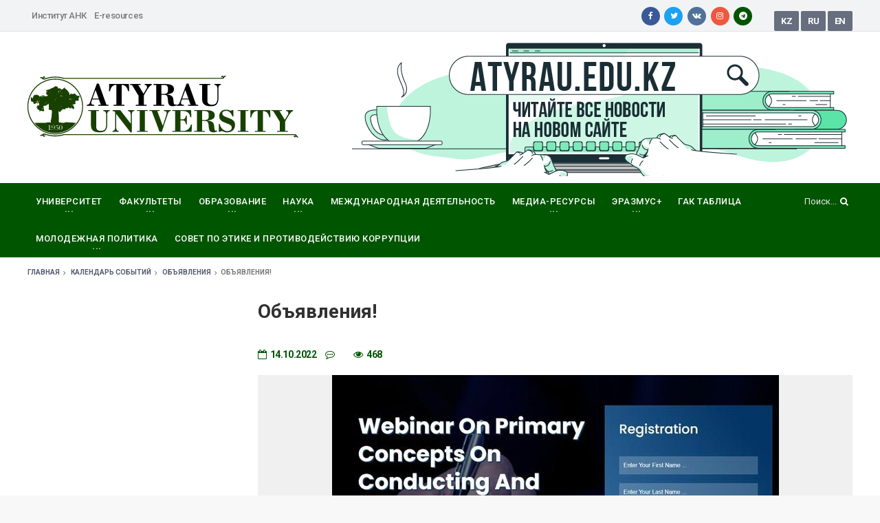

--- FILE ---
content_type: text/html; charset=UTF-8
request_url: https://asu.edu.kz/ru/calendar/meeting/14493/
body_size: 11080
content:
<!DO CTYPE HTML>
<html lang="ru">  
    <head>




        <meta http-equiv="Content-Type" content="text/html; charset=UTF-8" />
<meta name="keywords" content="Объявления!" />
<meta name="description" content="Приглашаем на вебинар По Основным Концепциям Проведения И Написания Исследовательской Работы" />
<script type="text/javascript" data-skip-moving="true">(function(w, d, n) {var cl = "bx-core";var ht = d.documentElement;var htc = ht ? ht.className : undefined;if (htc === undefined || htc.indexOf(cl) !== -1){return;}var ua = n.userAgent;if (/(iPad;)|(iPhone;)/i.test(ua)){cl += " bx-ios";}else if (/Android/i.test(ua)){cl += " bx-android";}cl += (/(ipad|iphone|android|mobile|touch)/i.test(ua) ? " bx-touch" : " bx-no-touch");cl += w.devicePixelRatio && w.devicePixelRatio >= 2? " bx-retina": " bx-no-retina";var ieVersion = -1;if (/AppleWebKit/.test(ua)){cl += " bx-chrome";}else if ((ieVersion = getIeVersion()) > 0){cl += " bx-ie bx-ie" + ieVersion;if (ieVersion > 7 && ieVersion < 10 && !isDoctype()){cl += " bx-quirks";}}else if (/Opera/.test(ua)){cl += " bx-opera";}else if (/Gecko/.test(ua)){cl += " bx-firefox";}if (/Macintosh/i.test(ua)){cl += " bx-mac";}ht.className = htc ? htc + " " + cl : cl;function isDoctype(){if (d.compatMode){return d.compatMode == "CSS1Compat";}return d.documentElement && d.documentElement.clientHeight;}function getIeVersion(){if (/Opera/i.test(ua) || /Webkit/i.test(ua) || /Firefox/i.test(ua) || /Chrome/i.test(ua)){return -1;}var rv = -1;if (!!(w.MSStream) && !(w.ActiveXObject) && ("ActiveXObject" in w)){rv = 11;}else if (!!d.documentMode && d.documentMode >= 10){rv = 10;}else if (!!d.documentMode && d.documentMode >= 9){rv = 9;}else if (d.attachEvent && !/Opera/.test(ua)){rv = 8;}if (rv == -1 || rv == 8){var re;if (n.appName == "Microsoft Internet Explorer"){re = new RegExp("MSIE ([0-9]+[\.0-9]*)");if (re.exec(ua) != null){rv = parseFloat(RegExp.$1);}}else if (n.appName == "Netscape"){rv = 11;re = new RegExp("Trident/.*rv:([0-9]+[\.0-9]*)");if (re.exec(ua) != null){rv = parseFloat(RegExp.$1);}}}return rv;}})(window, document, navigator);</script>


<link href="/bitrix/js/main/core/css/core.css?16511446423963" type="text/css"  rel="stylesheet" />
<link href="/local/templates/.default/components/bitrix/news/universal/bitrix/news.detail/.default/style.css?16511447712081" type="text/css"  rel="stylesheet" />
<link href="/local/templates/.default/components/bitrix/news.list/achievements1/style.css?1651144770436" type="text/css"  rel="stylesheet" />
<link href="/local/templates/.default/asu/css/jquery.fancybox.min.css?165114476810070" type="text/css"  data-template-style="true"  rel="stylesheet" />
<link href="/local/templates/.default/asu/css/reset.min.css?1651144768849" type="text/css"  data-template-style="true"  rel="stylesheet" />
<link href="/local/templates/.default/asu/css/font-awesome.min.css?165114476831215" type="text/css"  data-template-style="true"  rel="stylesheet" />
<link href="/local/templates/.default/asu/css/bootstrap.min.css?1651144768117305" type="text/css"  data-template-style="true"  rel="stylesheet" />
<link href="/local/templates/.default/asu/css/owl.carousel.min.css?16511447683422" type="text/css"  data-template-style="true"  rel="stylesheet" />
<link href="/local/templates/.default/asu/css/main-stylesheet.css?174590615581954" type="text/css"  data-template-style="true"  rel="stylesheet" />
<link href="/local/templates/.default/asu/css/shortcodes.min.css?165114476814576" type="text/css"  data-template-style="true"  rel="stylesheet" />
<link href="/local/templates/.default/asu/css/responsive.min.css?16511447685313" type="text/css"  data-template-style="true"  rel="stylesheet" />
<link href="/local/templates/.default/asu/css/custom.css?165114476841104" type="text/css"  data-template-style="true"  rel="stylesheet" />
<link href="/local/templates/.default/components/bitrix/menu/header-social/style.css?1651144770623" type="text/css"  data-template-style="true"  rel="stylesheet" />
<link href="/local/templates/asu_sidebar/styles.css?17401215146217" type="text/css"  data-template-style="true"  rel="stylesheet" />
<link href="/bitrix/css/delement.floatblock/style.css?1651144645195" type="text/css"  data-template-style="true"  rel="stylesheet" />



<link href="https://fonts.googleapis.com/css?family=Roboto:400,500,700&amp;subset=cyrillic" rel="stylesheet">
<link rel='apple-touch-icon' sizes='57x57' href='/local/templates/.default/asu/favicon/apple-icon-57x57.png'>
<link rel='apple-touch-icon' sizes='60x60' href='/local/templates/.default/asu/favicon/apple-icon-60x60.png'>
<link rel='apple-touch-icon' sizes='72x72' href='/local/templates/.default/asu/favicon/apple-icon-72x72.png'>
<link rel='apple-touch-icon' sizes='76x76' href='/local/templates/.default/asu/favicon/apple-icon-76x76.png'>
<link rel='apple-touch-icon' sizes='114x114' href='/local/templates/.default/asu/favicon/apple-icon-114x114.png'>
<link rel='apple-touch-icon' sizes='120x120' href='/local/templates/.default/asu/favicon/apple-icon-120x120.png'>
<link rel='apple-touch-icon' sizes='144x144' href='/local/templates/.default/asu/favicon/apple-icon-144x144.png'>
<link rel='apple-touch-icon' sizes='152x152' href='/local/templates/.default/asu/favicon/apple-icon-152x152.png'>
<link rel='apple-touch-icon' sizes='180x180' href='/local/templates/.default/asu/favicon/apple-icon-180x180.png'>
<link rel='icon' type='image/png' sizes='192x192'  href='/local/templates/.default/asu/favicon/android-icon-192x192.png'>
<link rel='icon' type='image/png' sizes='32x32' href='/local/templates/.default/asu/favicon/favicon-32x32.png'>
<link rel='icon' type='image/png' sizes='96x96' href='/local/templates/.default/asu/favicon/favicon-96x96.png'>
<link rel='icon' type='image/png' sizes='16x16' href='/local/templates/.default/asu/favicon/favicon-16x16.png'>
<link rel='manifest' href='/local/templates/.default/asu/favicon/manifest.json'>
<meta name='msapplication-TileColor' content='#ffffff'>
<meta name='msapplication-TileImage' content='/local/templates/.default/asu/favicon/ms-icon-144x144.png'>
<meta name='theme-color' content='#ffffff'>
<meta property='og:image' content='/local/templates/.default/asu/favicon/ms-icon-144x144.png'>
<meta property="og:title" content="Объявления!" />
<meta property="og:url" content="https://asu.edu.kz/ru/calendar/meeting/14493/" />
<meta property="og:description" content="Приглашаем на вебинар По Основным Концепциям Проведения И Написания Исследовательской Работы"/>
<meta property="og:image" content="https://asu.edu.kz/upload/iblock/9d9/whatsapp-image-2022_10_14-at-15.02.57.jpeg" />
<link rel="image_src" href="https://asu.edu.kz/upload/iblock/9d9/whatsapp-image-2022_10_14-at-15.02.57.jpeg"/>
<link rel="canonical" href="https://asu.edu.kz/ru/calendar/meeting/14493/" />

                            <title>Объявления!</title>  

       
        <!-- Global site tag (gtag.js) - Google Analytics -->
<link rel="stylesheet" href="https://help.edu.kz/static/widget/app.css">

        <!--[if lt IE 9]>
            <sc ript data-skip-moving="true" src="https://oss.maxcdn.com/html5shiv/3.7.2/html5shiv.min.js"></sc ript>
            <sc ript data-skip-moving="true" src="https://oss.maxcdn.com/respond/1.4.2/respond.min.js"></sc ript>
        <![endif]-->
        <!--[if lte IE 8]>
            <li nk type="text/css" rel="stylesheet" href="/local/templates/.default/asu/css/ie-ancient.css?16511447680" />
        <![endif]-->
    </head>
<body class="ot-menu-will-follow" >
    <div id="panel">
            </div>
<div class="noselect">
    <div class="boxed">
        <div id="header">
<div class="top_block">

     			
		</div>
            <nav id="top-menu">
                <div class="wrapper">
                    

	<div class="top-panel-lang right">
					<span class="w-stats"><a href="/?user_lang=kz">KZ</a></span>			
					<span class="w-stats"><a href="/ru/?user_lang=ru">RU</a></span>			
					<span class="w-stats"><a href="/en/?user_lang=en">EN</a></span>			
			</div>

                     
	<div class="top-social">
									<a href="https://www.facebook.com/profile.php?id=100046033877988">
					<i class="fa fa-facebook"></i>
				</a>
					
									<a href="https://twitter.com/ATGU_KZ">
					<i class="fa fa-twitter"></i>
				</a>
					
									<a href="https://vk.com/atyrauuniversity">
					<i class="fa fa-vk"></i>
				</a>
					
									<a href="https://www.instagram.com/atyrauuniversity_official/ ">
					<i class="fa fa-instagram"></i>
				</a>
					
									<a href="https://t.me/atyrau_university">
					<i class="fa fa-telegram"></i>
				</a>
					
			</div>
                    

	<ul class="disable-load-responsive">
					<li><a href="https://asu.edu.kz/ru/science/irlc/research-institute/">Институт АНК</a></li>
			
					<li><a href="/ru/e-resources/">E-resources</a></li>
			
			</ul>

                </div>
            </nav>
            <div class="wrapper">
                <div class="header-panels">
                    <div class="header-logo">
					  <a href="/ru/">
                          <img src="/local/templates/.default/asu/images/logo.png" data-ot-retina="/local/templates/.default/asu/images/logo@2x.png" alt="Атырауский государственный университет имени Х. Досмухамедова" />
                        </a>
                    </div>
                    <div class="header-pob">
                         <!--'start_frame_cache_1RrCSy'--><noindex><a href="/bitrix/rk.php?id=41&amp;site_id=s1&amp;event1=banner&amp;event2=click&amp;event3=1+%2F+%5B41%5D+%5BTOP%5D+atyrau.edu.kz&amp;goto=https%3A%2F%2Fatyrau.edu.kz%2Fru&amp;af=159d675371da23e39c4946498e3d2795" target="_blank"  rel="nofollow"><img alt="" title="" src="/upload/rk/f72/edukz_rus_01.jpg" width="728" height="200" style="border:0;" /></a></noindex><!--'end_frame_cache_1RrCSy'-->                    </div>
                </div>
            </div>
            <nav id="main-menu">
                <a href="#dat-menu" class="dat-menu-button"><i class="fa fa-bars"></i>
					Меню                </a>
                <div class="main-menu-placeholder">
                    <div class="wrapper">
						
<div class="search-nav right">
	<form action="/ru/search/index.php">
		<input type="text" name="q" value="" placeholder="Поиск..." maxlength="50" />
		<button name="s" type="submit"><i class="fa fa-search"></i></button>
	</form>
</div>                        
<ul class="load-responsive" rel="Главное меню">
						<li class="has-ot-mega-menu"><a href="/ru/university/"><span>Университет</span></a>
				<ul class="ot-mega-menu">
			        <li>
			            <div class="widget-split">
        					<div class="widget">
            					<ul class="menu">												
																			<li><div><a href="/ru/university/history/">История университета</a></div></li>
																													<li><div><a href="/ru/university/khalel-dosmukhamedov/">Халел Досмухамедов</a></div></li>
																													<li><div><a href="/ru/university/rebranding/">Ребрендинг</a></div></li>
																													<li><div><a href="/ru/university/strategy-2020/">Стратегия развития</a></div></li>
																													<li><div><a href="/ru/university/rector/">Ректор</a></div></li>
																													<li><div><a href="/ru/university/administration/">Ректорат</a></div></li>
																													<li><div><a href="/ru/university/corporate-governance/">Корпоративное управление</a></div></li>
										</ul></div></div><div class="widget-split"><div class="widget"><ul class="menu">																			<li><div><a href="/ru/university/structure/">Структура</a></div></li>
																													<li><div><a href="/ru/university/structural-unit/">Структурные подразделения</a></div></li>
																													<li><div><a href="/ru/university/tips/">Советы</a></div></li>
																													<li><div><a href="/ru/university/innovation/">Инновационные проекты</a></div></li>
																													<li><div><a href="/ru/university/internal_quality_assurance/">Внутреннее обеспечение качества</a></div></li>
																													<li><div><a href="/ru/university/external_quality_assurance">Внешняя оценка качества</a></div></li>
																													<li><div><a href="/ru/university/our-partners/">Партнеры</a></div></li>
										</ul></div></div><div class="widget-split"><div class="widget"><ul class="menu">																			<li><div><a href="/ru/university/people/">Лица университета</a></div></li>
																													<li><div><a href="/ru/university/selection-committee/">Приемная комиссия</a></div></li>
																													<li><div><a href="/ru/faculties/polylingual-education-faculty/culture-and-sport/culture/cultural-space-kz/museums-kz/">Музей</a></div></li>
																													<li><div><a href="/ru/calendar/">Календарь</a></div></li>
																											 </ul> 
							</div>
						</div> 
					</li>
				</ul>
			</li>
								<li><a href="/ru/faculties/">
									<span>Факультеты</span></a>
					<ul class="sub-menu">
													<li><a href="/ru/faculty/in-edu/">							
															Факультет инновационного<br> образования</a>
																				<li><a href="/ru/faculty/geo-agro-science/">							
															Факультет естественных  наук</a>
																				<li><a href="/ru/faculty/phys-mat-it/">							
															Факультет физики, математики<br> и информационных технологий</a>
																				<li><a href="/ru/faculty/humanities-foreign/">							
															Факультет гуманитарных наук<br> и искусства</a>
																				<li><a href="/ru/faculty/economic-law/">							
															Факультет экономики и права</a>
																				<li><a href="/ru/faculty/polylingual-education-faculty/">							
															Факультет полиязычного образования</a>
																		</ul>
							</li>
								<li><a href="/ru/education/">
									<span>Образование</span></a>
					<ul class="sub-menu">
													<li><a href="/ru/education/educational-programs/">							
															Образовательные программы</a>
																				<li><a href="/ru/education/academic-policy/">							
															Академическая политика</a>
																				<li><a href="/ru/education/regulations-on-non-formal-education/">							
															Положение о неформальном образовании</a>
																				<li><a href="/ru/education/rules-for-the-ongoing-monitoring/">							
															Правила проведения текущего контроля успеваемости промежуточной аттестации обучающихся</a>
																				<li><a href="/ru/education/distance-education/reglament-obespecheniya-sanitarno-epidemiologicheskogo-rezhima/">							
															Регламент  обеспечения санитарно-эпидемиологического режима и его соблюдение обучающимися и сотрудниками НАО Атырауский университет имени Х.Досмухамедова</a>
																				<li><a href="/ru/education/mooc/">							
															Массовые открытые онлайн-курсы</a>
																				<li><a href="/ru/education/news/">							
															Объявления</a>
																				<li><a href="/ru/education/study-video/">							
															Видео уроки</a>
																				<li><a href="/ru/education/faq/">							
															Вопрос-Ответы</a>
																				<li><a href="/ru/education/final-examination">							
															2020-2021 Итоговая аттестация</a>
																				<li><a href="/ru/education/final-examination-21-22">							
															2021-2022 Итоговая аттестация</a>
																				<li><a href="/ru/education/programma-itogovoy-attestatsii-22-23">							
															Программа итоговой аттестации 2022-2023</a>
																				<li><a href="/ru/education/programma-itogovoy-attestatsii-23-24">							
															Программа итоговой аттестации 2023-2024</a>
																				<li><a href="/ru/education/coursera">							
															Coursera</a>
																		</ul>
							</li>
								<li><a href="/ru/science/">
									<span>Наука</span></a>
					<ul class="sub-menu">
													<li><a href="/ru/science/departament-nauki">							
															Департамент науки</a>
																				<li><a href="http://vestnik-asu.kz">							
															Научный журнал "Вестник"</a>
																				<li><a href="/ru/university/tips/scientific-and-technical-council/">							
															Научно-Технический Совет</a>
																				<li><a href="/ru/university/tips/council-of-young-scientists">							
															Совет молодых ученых</a>
																				<li><a href="/ru/science/leading-scientific-schools/">							
															Ведущие научные школы</a>
																				<li><a href="/ru/science/irlc/">							
															МЕЖДИСЦИПЛИНАРНЫЙ  КОМПЛЕКС</a>
																				<li><a href="/ru/science/scientific-library/">							
															Научная библиотека</a>
																				<li><a href="/ru/science/interuniversity-cooperation/">							
															Научное сотрудничество</a>
																				<li><a href="/ru/science/scientific-activity/">							
															Научные проекты</a>
																				<li><a href="/ru/science/scientific-events/">							
															Научные мероприятия</a>
																				<li><a href="/ru/university/tips/international-partner/about-project/">							
															Международный партнерский проект</a>
																				<li><a href="/ru/science/profiles-of-scientists">							
															Профили ученых</a>
																				<li><a href="/ru/science/ai">							
															Актуальная информация</a>
																				<li><a href="/ru/science/faq/">							
															Вопрос-Ответы</a>
																		</ul>
							</li>
								<li><a href="/ru/international-activity">
									Международная деятельность</a>
							</li>
								<li><a href="/ru/media/">
									<span>Медиа-ресурсы</span></a>
					<ul class="sub-menu">
													<li><a href="/ru/media/news/">							
															Новости</a>
																				<li><a href="/ru/media/gallery/photo/">							
															Фото</a>
																				<li><a href="/ru/media/gallery/video/">							
															Видео</a>
																				<li><a href="/ru/media/newspaper/">							
															Университетская газета</a>
																				<li><a href="/ru/media/media-about-us/">							
															СМИ о нас</a>
																		</ul>
							</li>
								<li><a href="/ru/erasmus/">
									<span>ЭРАЗМУС+</span></a>
					<ul class="sub-menu">
													<li><a href="/ru/erasmus/">							
															Эразмус+</a>
																				<li><a href="/ru/erasmus/A_project/">							
															SUSDEV</a>
																				<li><a href="/ru/erasmus/trunak/">							
															TRUNAK</a>
																				<li><a href="/ru/erasmus/cspark/">							
															Creative Spark</a>
																				<li><a href="/ru/erasmus/trigger/">							
															TRIGGER</a>
																		</ul>
							</li>
								<li><a href="https://asu.edu.kz/ru/education/final-examination-21-22/">
									ГАК таблица</a>
							</li>
								<li><a href="/ru/youth-policy/">
									<span>Молодежная политика</span></a>
					<ul class="sub-menu">
													<li><a href="/ru/youth-policy/the-structure-of-student-government/">							
															Структура «Студенческое самоуправление»</a>
																				<li><a href="/ru/youth-policy/the-team-of-kvn-halal-grand">							
															Команда КВН — «Халел құрамасы»</a>
																				<li><a href="/ru/youth-policy/club-of-poets-of-achanger/">							
															Клуб поэтов "Актангер"</a>
																				<li><a href="/ru/youth-policy/student-theatre-of-sugar/">							
															СТУДЕНЧЕСКИЙ ТЕАТР «SAF»</a>
																				<li><a href="/ru/youth-policy/asumit-charitable-foundation/">							
															«ASUmit» благотворительный фонд</a>
																				<li><a href="/ru/youth-policy/sanaly-rpa-studencheskiy-klub-po-borbe-s-korruptsiey">							
															«Саналы ұрпақ» - Студенческий клуб по борьбе с коррупцией</a>
																				<li><a href="/ru/youth-policy/asu-life-media-club/">							
															«ASU Life» Media Club</a>
																				<li><a href="/ru/youth-policy/kids-university-children-s-university/">							
															«Kids University» детский университет</a>
																				<li><a href="/ru/youth-policy/bolashak-sports-club/">							
															«Болашак» спортивный клуб</a>
																				<li><a href="/ru/youth-policy/knizhnyy-klub-sana">							
															Книжный клуб «САНА»</a>
																				<li><a href="/ru/youth-policy/asumit-charity-training-centre/">							
															«ASUmit»  благотворительный учебный центр</a>
																				<li><a href="/ru/youth-policy/senatorial-debate-club">							
															Дебатный клуб «Сенатор»</a>
																				<li><a href="/ru/youth-policy/the-student-council/">							
															«Студенческий совет»</a>
																				<li><a href="/ru/youth-policy/kyz-zhibek">							
															Клуб «Кыз жибек».</a>
																				<li><a href="/ru/youth-policy/intellektualnyy-konkursnyy-klub-k-shbasshy">							
															Интеллектуальный конкурсный клуб «Көшбасшы»</a>
																				<li><a href="/ru/youth-policy/eko-klub-greenway">							
															Эко-клуб "Greenway"</a>
																				<li><a href="/ru/youth-policy/tanym-psikhologicheskiy-meditsinskiy-klub">							
															«Таным» психологический-медицинский клуб</a>
																				<li><a href="/ru/youth-policy/klub-izucheniya-yazyka-idep">							
															Клуб изучения языка «IDEP»</a>
																		</ul>
							</li>
								<li><a href="/ru/university/tips/ethics_and_anti-corruption_council">
									Совет по этике и противодействию коррупции</a>
							</li>
			</ul>

                    </div>
                </div>
            </nav>
                   </div>	
		<div id="content">
			<div class="wrapper">
				<ol class="breadcrumb">
			<li  itemref="bx_breadcrumb_1">
				<a href="/ru/">Главная</a>
			</li><i class="fa fa-angle-right" aria-hidden="true"></i>
			<li  itemprop="child" itemref="bx_breadcrumb_2">
				<a href="/ru/calendar/">Календарь событий</a>
			</li><i class="fa fa-angle-right" aria-hidden="true"></i>
			<li  itemprop="child">
				<a href="/ru/calendar/meeting/">Объявления</a>
			</li><i class="fa fa-angle-right" aria-hidden="true"></i><li class="active">Объявления!</li></ol>
				<div class="paragraph-row au-main-content-panel">
					<div class="column12">
						<div class="au-main-content-s-block">
							<aside class="sidebar au-sidebar-large">
								<div class="theiaStickySidebar">
									<div class="widget">
                                        
                                        									</div>
								</div>
							</aside>
                            <div class="au-main-content au-main-content-s-4">
                                <div class="theiaStickySidebar">
                                    <div class="au-main-article-block detail-wrap">
                                        <div class="au-content-title">
                                            <h1>Объявления!</h1>
                                        </div>		

<span class="au-main-article-meta m-b-20">
            <span><i class="fa fa-calendar-o" aria-hidden="true"></i>14.10.2022</span>
                <span><i class="fa fa-commenting-o" aria-hidden="true"></i><span class="comments-count"></span></span>
                <span><i class="fa fa-eye" aria-hidden="true"></i>468</span>
    </span>

    <div class="wp-caption aligncenter m-b-20">
                <img
                src="/upload/iblock/9d9/whatsapp-image-2022_10_14-at-15.02.57.jpeg"
                alt="Объявления!"
                title="Объявления!"
        />
            </div>






    <p>Приглашаем на вебинар По Основным Концепциям Проведения И Написания Исследовательской Работы</p>


     https://8w4oh.r.ag.d.sendibm3.com/mk/mr/tAGKK3zTY8aymdYyWVx2gZF1mAdZfFTnQ1ucyyjYmV95-_x_we2F0yu_Xc7qX7n2xqQdl93qtURLxTN5hTFANNLORCtpQvbFqnm7ZN4-rEUu0Yt9ETVzzFAEH3kmY3Uk_BVZPlp3CtE



    <div class="tags m-b-15 m-t-20">
        <!--
        <h3>: </h3>
        -->
        <div class="tagcloud">
                                        <a href="/ru/search/?q=ОБЪЯВЛЕНИЯ&how=r">ОБЪЯВЛЕНИЯ</a>
                    </div>
    </div>

    <div class="addthis_inline_share_toolbox m-b-20"></div>

    <div class="news-detail-comments m-b-20">
        <h4 class="news-detail-subtitle m-b-15">Комментарии</h4>
        <div id="hypercomments_widget"></div>
    </div>


<p class="come_back"><a class="button-alt button-alt-frame" href="/ru/calendar/"><i class="fa fa-caret-left" aria-hidden="true"></i>Возврат к списку</a></p>


<div class="article-blog-wrap">
            <div class="article-blog-default">
            <h4 class="related-items-title">
                <i class="fa fa-list" aria-hidden="true"></i>
                Похожие материалы            </h4>

                            
                
                    <div class="item" id="bx_651765591_20234">

                        <div class="item-content">
                                                                                                <h3><a href="/ru/calendar/meeting/20234/">Читайте все новости на новом сайте!</a></h3>
                                                            
                            <div class="item-meta">
                                                                    <span class="item-meta-i"><i class="fa fa-calendar-o"
                                                                 aria-hidden="true"></i>13 Май 2025</span>
                                                                <!-- <span class="item-meta-i"><i class="fa fa-commenting-o" aria-hidden="true"></i>193</span> -->
                                                                    <span class="item-meta-i"><i class="fa fa-eye"
                                                                 aria-hidden="true"></i>713</span>
                                                            </div>

                                                            <p> <a href="https://atyrau.edu.kz/ru"> Читайте все новости на новом сайте!</a></p>
                            
                                                            <!--
                                <div class="item-helper-a">
                                    <a href="" class="button-alt button-alt-frame"><i
                                            class="fa fa-reply"></i></a>
                                </div>
                                -->
                                                    </div>

                    </div>

                
                            
                
                    <div class="item" id="bx_651765591_20217">

                        <div class="item-content">
                                                                                                <h3><a href="/ru/calendar/meeting/20217/">НАО «АТЫРАУСКИЙ УНИВЕРСИТЕТ ИМЕНИ ХАЛЕЛА ДОСМУХАМЕДОВА» Объявляет конкурс результата на замещение вакантных должностей деканов, заведующих кафедрами, руководителей структурных подразделений, профессорско-преподавательского состава Университета.</a></h3>
                                                            
                            <div class="item-meta">
                                                                    <span class="item-meta-i"><i class="fa fa-calendar-o"
                                                                 aria-hidden="true"></i>8 Апр 2025</span>
                                                                <!-- <span class="item-meta-i"><i class="fa fa-commenting-o" aria-hidden="true"></i>193</span> -->
                                                                    <span class="item-meta-i"><i class="fa fa-eye"
                                                                 aria-hidden="true"></i>1144</span>
                                                            </div>

                            
                                                            <!--
                                <div class="item-helper-a">
                                    <a href="" class="button-alt button-alt-frame"><i
                                            class="fa fa-reply"></i></a>
                                </div>
                                -->
                                                    </div>

                    </div>

                
                            
                
                    <div class="item" id="bx_651765591_20211">

                        <div class="item-content">
                                                                                                <h3><a href="/ru/calendar/meeting/20211/">Внутривузовский конкурс, «Инициатива Презентация студенческих исследований»</a></h3>
                                                            
                            <div class="item-meta">
                                                                    <span class="item-meta-i"><i class="fa fa-calendar-o"
                                                                 aria-hidden="true"></i>3 Апр 2025</span>
                                                                <!-- <span class="item-meta-i"><i class="fa fa-commenting-o" aria-hidden="true"></i>193</span> -->
                                                                    <span class="item-meta-i"><i class="fa fa-eye"
                                                                 aria-hidden="true"></i>697</span>
                                                            </div>

                            
                                                            <!--
                                <div class="item-helper-a">
                                    <a href="" class="button-alt button-alt-frame"><i
                                            class="fa fa-reply"></i></a>
                                </div>
                                -->
                                                    </div>

                    </div>

                
                            
                
                    <div class="item" id="bx_651765591_20207">

                        <div class="item-content">
                                                                                                <h3><a href="/ru/calendar/meeting/20207/">Информационное письмо!</a></h3>
                                                            
                            <div class="item-meta">
                                                                    <span class="item-meta-i"><i class="fa fa-calendar-o"
                                                                 aria-hidden="true"></i>2 Апр 2025</span>
                                                                <!-- <span class="item-meta-i"><i class="fa fa-commenting-o" aria-hidden="true"></i>193</span> -->
                                                                    <span class="item-meta-i"><i class="fa fa-eye"
                                                                 aria-hidden="true"></i>720</span>
                                                            </div>

                                                            <p>Пройдет Республиканская предметная олимпиада среди студентов вузов РК!</p>
                            
                                                            <!--
                                <div class="item-helper-a">
                                    <a href="" class="button-alt button-alt-frame"><i
                                            class="fa fa-reply"></i></a>
                                </div>
                                -->
                                                    </div>

                    </div>

                
                            
                
                    <div class="item" id="bx_651765591_20204">

                        <div class="item-content">
                                                                                                <h3><a href="/ru/calendar/meeting/20204/">Региональный форум &quot;Методы и приемы адаптации аутичных детей к социальной среде&quot;</a></h3>
                                                            
                            <div class="item-meta">
                                                                    <span class="item-meta-i"><i class="fa fa-calendar-o"
                                                                 aria-hidden="true"></i>27 Мар 2025</span>
                                                                <!-- <span class="item-meta-i"><i class="fa fa-commenting-o" aria-hidden="true"></i>193</span> -->
                                                                    <span class="item-meta-i"><i class="fa fa-eye"
                                                                 aria-hidden="true"></i>608</span>
                                                            </div>

                            
                                                            <!--
                                <div class="item-helper-a">
                                    <a href="" class="button-alt button-alt-frame"><i
                                            class="fa fa-reply"></i></a>
                                </div>
                                -->
                                                    </div>

                    </div>

                
            
            
        </div>
    </div>
 
                                        </div>
                                    </div>
                                </div>
                            </div>
                        </div>
                    </div>
                </div>
            </div>
        </div>

        <div id="footer">
            <div id="footer-widgets">
                <div class="wrapper">
                      
                    <div class="m-b-20"></div>
                    <div class="paragraph-row">
			<div class="footer-index">
                        <div class="column3">
                            <div class="widget">
                                <div>
                                    <p>
                                      <img src="/local/templates/.default/asu/images/footer-logo.png" data-ot-retina="/local/templates/.default/asu/images/footer-logo@2x.png" alt="" />
                                    </p>
                                    
	<div class="header-socials">
									<a href="https://www.facebook.com/profile.php?id=100046033877988">
					<i class="fa fa-facebook"></i>
				</a>
					
									<a href="https://twitter.com/ATGU_KZ">
					<i class="fa fa-twitter"></i>
				</a>
					
									<a href="https://vk.com/atyrauuniversity">
					<i class="fa fa-vk"></i>
				</a>
					
									<a href="https://www.instagram.com/atyrauuniversity_official/ ">
					<i class="fa fa-instagram"></i>
				</a>
					
									<a href="https://t.me/atyrau_university">
					<i class="fa fa-telegram"></i>
				</a>
					
			</div>
                                    <p>
	 Официальный Интернет-ресурс НАО «АУ им.Х. Досмухамедова»
</p>                                    
			<div class="short-icon-text">
					    	<i class="fa fa-phone"></i>
		    		    <span>+7 (7122)</span>
		</div>			
			<div class="short-icon-text">
					    	<i class="fa fa-location-arrow"></i>
		    		    <span>Атырау, пр. Студенческий, 1</span>
		</div>			
			<div class="short-icon-text">
					    	<i class="fa fa-envelope"></i>
		    		    <span>kense@asu.edu.kz</span>
		</div>			
	                                </div>
                            </div>
                        </div>
                        <div class="column3">
                        </div>                        
                        
	<div class="column3">
	    <div class="widget">  
																						<h3>Абитуриентам</h3>
				    		<ul class="menu">
																																	<li><a href="">7 причин выбрать АГУ</a></li>
																																	<li><a href="/ru/education/educational-programs/">Образовательные программы</a></li>
																																	<li><a href="/ru/university/selection-committee/">Необходимые документы</a></li>
																																	<li><a href="/ru/education/distance-education/">Дистанционное образование</a></li>
																																	<li><a href="/ru/education/multilingual-education/">Полиязычное образование</a></li>
																																	<li><a href="/ru/education/innovative-education/">Инновационное образование</a></li>
																			</ul>
		</div>
	</div>
                        
	<div class="column3">
	    <div class="widget">  
																						<h3>Студентам</h3>
				    		<ul class="menu">
																																	<li><a href="/ru/science/scientific-library/">Научная библиотека</a></li>
																																	<li><a href="/ru/international-activity/international-programms/">Международные программы</a></li>
																																	<li><a href="/ru/university/structural-unit/1021/">Студенческий офис</a></li>
																																	<li><a href="https://asu-edu.kz/">Platonus</a></li>
																																	<li><a href="/ru/international-activity/academica-mobility-programs/">Академическая мобильность</a></li>
																																	<li><a href="/ru/international-activity/education-abroad/scholarships-kz/">Гранты</a></li>
																																	<li><a href="https://asu.edu.kz/ru/international-activity-old/education-abroad/social-behavior-kz/">Общежития</a></li>
																																	<li><a href="/ru/university/anketa/">Анкета</a></li>
																			</ul>
		</div>
	</div>
                        
	<div class="column3">
	    <div class="widget">  
																						<h3>Сотрудникам</h3>
				    		<ul class="menu">
																																	<li><a href="/ru/university/strategy-2020/">Стратегия развития</a></li>
																																	<li><a href="/ru/blogs/rector/">Блог Ректора</a></li>
																																	<li><a href="/ru/university/innovation/childrens-university/">Детский Университет</a></li>
																																	<li><a href="/ru/university/hr/">HR-политика университета</a></li>
																																	<li><a href="/ru/arendator">Арендаторы</a></li>
																																	<li><a href="/analytics/">Посещаемость</a></li>
																																	<li><a href="/ru/media/news/">Новости</a></li>
																			</ul>
		</div>
	</div>
                            
                    </div>
                </div>
            </div>
	    </div>
            <div id="footer-info">
                <div class="wrapper">
                                        <p>Атырауский государственный университет имени Х. Досмухамедова &copy; 2026 </p>                    
                </div>
            </div>
        </div>

    </div>
</div>
     

    
	<script type="text/javascript">if(!window.BX)window.BX={message:function(mess){if(typeof mess=='object') for(var i in mess) BX.message[i]=mess[i]; return true;}};</script>
<script type="text/javascript">(window.BX||top.BX).message({'JS_CORE_LOADING':'Загрузка...','JS_CORE_NO_DATA':'- Нет данных -','JS_CORE_WINDOW_CLOSE':'Закрыть','JS_CORE_WINDOW_EXPAND':'Развернуть','JS_CORE_WINDOW_NARROW':'Свернуть в окно','JS_CORE_WINDOW_SAVE':'Сохранить','JS_CORE_WINDOW_CANCEL':'Отменить','JS_CORE_WINDOW_CONTINUE':'Продолжить','JS_CORE_H':'ч','JS_CORE_M':'м','JS_CORE_S':'с','JSADM_AI_HIDE_EXTRA':'Скрыть лишние','JSADM_AI_ALL_NOTIF':'Показать все','JSADM_AUTH_REQ':'Требуется авторизация!','JS_CORE_WINDOW_AUTH':'Войти','JS_CORE_IMAGE_FULL':'Полный размер'});</script>
<script type="text/javascript">(window.BX||top.BX).message({'LANGUAGE_ID':'ru','FORMAT_DATE':'DD.MM.YYYY','FORMAT_DATETIME':'DD.MM.YYYY HH:MI:SS','COOKIE_PREFIX':'BITRIX_SM','SERVER_TZ_OFFSET':'18000','SITE_ID':'s1','SITE_DIR':'/ru/','USER_ID':'','SERVER_TIME':'1769651224','USER_TZ_OFFSET':'0','USER_TZ_AUTO':'Y','bitrix_sessid':'4dda5e45958a8e8e698518fd847b6158'});</script><script type="text/javascript" src="/bitrix/js/main/core/core.js?1651144642117234"></script>
<script type="text/javascript" src="/bitrix/js/delement.floatblock/script.js?16511446411011"></script>
<script type="text/javascript">
					(function () {
						"use strict";

						var counter = function ()
						{
							var cookie = (function (name) {
								var parts = ("; " + document.cookie).split("; " + name + "=");
								if (parts.length == 2) {
									try {return JSON.parse(decodeURIComponent(parts.pop().split(";").shift()));}
									catch (e) {}
								}
							})("BITRIX_CONVERSION_CONTEXT_s1");

							if (! cookie || cookie.EXPIRE < BX.message("SERVER_TIME"))
							{
								var request = new XMLHttpRequest();
								request.open("POST", "/bitrix/tools/conversion/ajax_counter.php", true);
								request.setRequestHeader("Content-type", "application/x-www-form-urlencoded");
								request.send(
									"SITE_ID="+encodeURIComponent("s1")+
									"&sessid="+encodeURIComponent(BX.bitrix_sessid())+
									"&HTTP_REFERER="+encodeURIComponent(document.referrer)
								);
							}
						};

						if (window.frameRequestStart === true)
							BX.addCustomEvent("onFrameDataReceived", counter);
						else
							BX.ready(counter);
					})();
				</script>
<script>
                        var delement_floatblock = {
                            'de_up_pos' : '3',
                            'de_up_pos_xy' : '10',
                            'de_up_pos_yx' : '10',
                            'de_include_up' : 'N',
                            'de_url_img' : '/bitrix/images/delement.floatblock/top.png'
                        };
                    </script>



<script type="text/javascript" src="/local/templates/.default/asu/jscript/jquery-latest.min.js?165114476995957"></script>
<script type="text/javascript" src="/local/templates/.default/asu/jscript/bootstrap.min.js?165114476935951"></script>
<script type="text/javascript" src="/local/templates/.default/asu/jscript/owl.carousel.min.js?165114476940401"></script>
<script type="text/javascript" src="/local/templates/.default/asu/jscript/theia-sticky-sidebar.min.js?16511447693924"></script>
<script type="text/javascript" src="/local/templates/.default/asu/jscript/parallax.min.js?16511447697455"></script>
<script type="text/javascript" src="/local/templates/.default/asu/jscript/modernizr.custom.50878.min.js?16511447698838"></script>
<script type="text/javascript" src="/local/templates/.default/asu/jscript/iscroll.min.js?165114476931408"></script>
<script type="text/javascript" src="/local/templates/.default/asu/jscript/theme-scripts.js?16511447698913"></script>
<script type="text/javascript">var _ba = _ba || []; _ba.push(["aid", "7540d9c90770c23d48c1fbf7c60e4404"]); _ba.push(["host", "asu.edu.kz"]); (function() {var ba = document.createElement("script"); ba.type = "text/javascript"; ba.async = true;ba.src = (document.location.protocol == "https:" ? "https://" : "http://") + "bitrix.info/ba.js";var s = document.getElementsByTagName("script")[0];s.parentNode.insertBefore(ba, s);})();</script>


<script async src="https://www.googletagmanager.com/gtag/js?id=UA-93366216-1"></script>
<script>
  window.dataLayer = window.dataLayer || [];
  function gtag(){dataLayer.push(arguments);}
  gtag('js', new Date());

  gtag('config', 'UA-93366216-1');
</script><script>
  // Animation time of revieling and hiding menu (defaut = 400)
  var _datMenuAnim = 400;
  // Animation effect for now it is just 1 (defaut = "effect-1")
  var _datMenuEffect = "effect-3";
  // Submenu dropdown animation (defaut = true)
  var _datMenuSublist = true;
  // If fixed header is showing (defaut = true)
  var _datMenuHeader = true;
  // Header Title
  var _datMenuHeaderTitle = 'AU';
  // If search is showing in header (defaut = true)
  var _datMenuSearch = true;
  // Search icon (FontAwesome) in header (defaut = fa-search)
  var _datMenuCustomS = "fa-search";
  // Menu icon (FontAwesome) in header (defaut = fa-bars)
  var _datMenuCustomM = "fa-bars";
</script><script type="text/javascript" src="//s7.addthis.com/js/300/addthis_widget.js#pubid=ra-58abd7e8329ac49b"></script><script type="text/javascript">
_hcwp = window._hcwp || [];
_hcwp.push({widget:"Stream", widget_id: 87312});
_hcwp.push({widget:"Bloggerstream", widget_id:87312, selector:".comments-count", label:"{%COUNT%}"});
(function() {
if("HC_LOAD_INIT" in window)return;
HC_LOAD_INIT = true;
var lang = "ru";
var hcc = document.createElement("script"); hcc.type = "text/javascript"; hcc.async = true;
hcc.src = ("https:" == document.location.protocol ? "https" : "http")+"://w.hypercomments.com/widget/hc/87312/"+lang+"/widget.js";
var s = document.getElementsByTagName("script")[0];
s.parentNode.insertBefore(hcc, s.nextSibling);
})();
</script>

<script type="text/javascript">
$('#demo4').click(function() {  
    $.reject({  
        reject: { all: true }, // Reject all renderers for demo  
        display: ['firefox','chrome','opera'] // Displays only firefox, chrome, and opera  
    });    
    return false;  
}); 
</script><script src="/local/templates/.default/asu/jscript/jquery.fancybox.js"></script>

</body>
</html> 

--- FILE ---
content_type: text/css
request_url: https://asu.edu.kz/local/templates/.default/components/bitrix/news/universal/bitrix/news.detail/.default/style.css?16511447712081
body_size: 1962
content:
h4.news-detail-subtitle{
    padding-right: 15px;
    padding-top: 12px;
    display: block;
    margin-top: 0;
    padding-bottom: 15px;
    margin-bottom: 17px;
    font-size: 16px!important;
    letter-spacing: -.4px;
    font-weight: 500;
    color: #232323;
    border-bottom: 2px solid rgba(0,0,0,.1);
    text-transform: uppercase;
}
.news-detail-subtitle i{
    font-size: 14px!important;
    margin-right: 5px;
}
.hc__right{
    padding: 0px!important;
}



.firstinfo2 {
  display: flex;
  justify-content: center;
  align-items: center;
}

*, *:before, *:after {
  box-sizing: border-box;
}

.content2 {
  position: relative;
  animation: animatop 0.9s cubic-bezier(0.425, 1.14, 0.47, 1.125) forwards;
}

.card2 {
  height:190px;
  min-height: 100px;
min-width: 380px;
  padding: 20px;
  border-radius: 3px;
  background-color: white;
  box-shadow: 0px 10px 20px rgba(0, 85, 0, 0.6);
  position: relative;
  overflow: hidden;
}
.card2:after {
  content: '';
  display: block;
  width: 190px;
  height: 300px;
  background: #050;
  position: absolute;
  animation: rotatemagic 0.75s cubic-bezier(0.425, 1.04, 0.47, 1.105) 1s both;
}

.firstinfo2 {
  flex-direction: row;
  z-index: 2;
  position: relative;
}
.firstinfo2 img {
  border-radius: 50%;
  width: 130px;
  height: 130px;

}


.firstinfo2 .profileinfo2  i{
font-color:#050;
font-size:1em;

}



.firstinfo2 .profileinfo2 {
  padding: 10px;
}
.firstinfo2 .profileinfo2 h1 {
  font-size: 1.2em;
}
.firstinfo2 .profileinfo2 h3 {
  font-size: 1em;
  color: #050;
  font-style: italic;
 margin:4px;
}
.firstinfo2 .profileinfo2 .bio {
  padding: 10px 0px;
  color: #5A5A5A;
  line-height: 1.2;
  font-style: initial;
}

@keyframes animatop {
  0% {
    opacity: 0;
    bottom: -500px;
  }
  100% {
    opacity: 1;
    bottom: 0px;
  }
}
@keyframes animainfos {
  0% {
    bottom: 10px;
  }
  100% {
    bottom: -42px;
  }
}
@keyframes rotatemagic {
  0% {
    opacity: 0;
    transform: rotate(0deg);
    top: -24px;
    left: -253px;
  }
  100% {
    transform: rotate(-25deg);
    top: -2px;
    left: -78px;
  }
}


--- FILE ---
content_type: text/css
request_url: https://asu.edu.kz/local/templates/.default/components/bitrix/news.list/achievements1/style.css?1651144770436
body_size: 317
content:
h4.related-items-title{
    padding-right: 15px;
    padding-top: 12px;
    display: block;
    margin-top: 0;
    padding-bottom: 15px;
    margin-bottom: 17px;
    font-size: 16px!important;
    letter-spacing: -.4px;
    font-weight: 500;
    color: #232323;
    border-bottom: 2px solid rgba(0,0,0,.1);
    text-transform: uppercase;
}
.related-items-title i{
    font-size: 14px!important;
    margin-right: 5px;
}

--- FILE ---
content_type: application/javascript; charset=utf-8
request_url: https://asu.edu.kz/bitrix/js/delement.floatblock/script.js?16511446411011
body_size: 883
content:
$(document).ready(function () {
    
    if (delement_floatblock.de_url_img != '' && delement_floatblock.de_include_up == "Y")
    {
        $("body").append("<div class='de-fl-upScroll' href='#'><img src='" + delement_floatblock.de_url_img + "'></a>");
        scroll_block = $('.de-fl-upScroll');
        scroll_block.css("bottom", delement_floatblock.de_up_pos_xy + 'px');

        if (delement_floatblock.de_up_pos == 0) {
            scroll_block.css("left", delement_floatblock.de_up_pos_yx + 'px');
        } else if (delement_floatblock.de_up_pos == 1) {
            scroll_block.css("right", delement_floatblock.de_up_pos_yx + 'px');
        }

        $(window).scroll(function () {
            if ($(this).scrollTop() > 100) {
                scroll_block.fadeIn();
            } else {
                scroll_block.fadeOut();
            }
        });

        scroll_block.click(function () {
            $("html, body").animate({scrollTop: 0}, 500);
            return false;
        });
    }
});